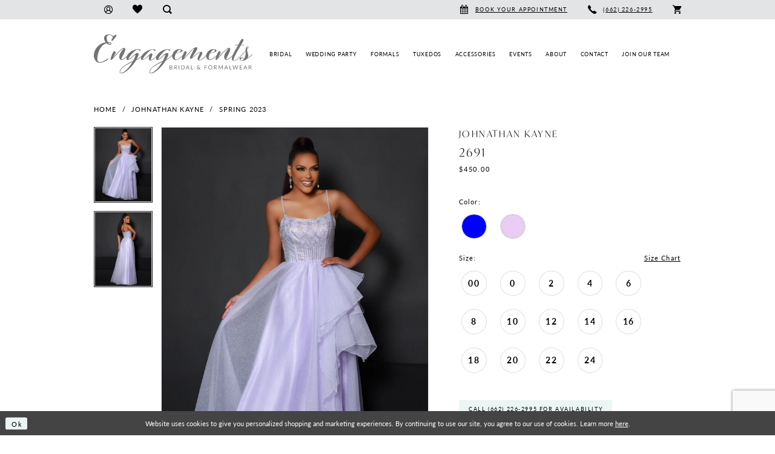

--- FILE ---
content_type: text/html; charset=utf-8
request_url: https://www.google.com/recaptcha/api2/anchor?ar=1&k=6Lcj_zIaAAAAAEPaGR6WdvVAhU7h1T3sbNdPWs4X&co=aHR0cHM6Ly93d3cuZW5nYWdlbWVudHNib3V0aXF1ZS5jb206NDQz&hl=en&v=PoyoqOPhxBO7pBk68S4YbpHZ&size=invisible&anchor-ms=20000&execute-ms=30000&cb=qi60m153gh7k
body_size: 48512
content:
<!DOCTYPE HTML><html dir="ltr" lang="en"><head><meta http-equiv="Content-Type" content="text/html; charset=UTF-8">
<meta http-equiv="X-UA-Compatible" content="IE=edge">
<title>reCAPTCHA</title>
<style type="text/css">
/* cyrillic-ext */
@font-face {
  font-family: 'Roboto';
  font-style: normal;
  font-weight: 400;
  font-stretch: 100%;
  src: url(//fonts.gstatic.com/s/roboto/v48/KFO7CnqEu92Fr1ME7kSn66aGLdTylUAMa3GUBHMdazTgWw.woff2) format('woff2');
  unicode-range: U+0460-052F, U+1C80-1C8A, U+20B4, U+2DE0-2DFF, U+A640-A69F, U+FE2E-FE2F;
}
/* cyrillic */
@font-face {
  font-family: 'Roboto';
  font-style: normal;
  font-weight: 400;
  font-stretch: 100%;
  src: url(//fonts.gstatic.com/s/roboto/v48/KFO7CnqEu92Fr1ME7kSn66aGLdTylUAMa3iUBHMdazTgWw.woff2) format('woff2');
  unicode-range: U+0301, U+0400-045F, U+0490-0491, U+04B0-04B1, U+2116;
}
/* greek-ext */
@font-face {
  font-family: 'Roboto';
  font-style: normal;
  font-weight: 400;
  font-stretch: 100%;
  src: url(//fonts.gstatic.com/s/roboto/v48/KFO7CnqEu92Fr1ME7kSn66aGLdTylUAMa3CUBHMdazTgWw.woff2) format('woff2');
  unicode-range: U+1F00-1FFF;
}
/* greek */
@font-face {
  font-family: 'Roboto';
  font-style: normal;
  font-weight: 400;
  font-stretch: 100%;
  src: url(//fonts.gstatic.com/s/roboto/v48/KFO7CnqEu92Fr1ME7kSn66aGLdTylUAMa3-UBHMdazTgWw.woff2) format('woff2');
  unicode-range: U+0370-0377, U+037A-037F, U+0384-038A, U+038C, U+038E-03A1, U+03A3-03FF;
}
/* math */
@font-face {
  font-family: 'Roboto';
  font-style: normal;
  font-weight: 400;
  font-stretch: 100%;
  src: url(//fonts.gstatic.com/s/roboto/v48/KFO7CnqEu92Fr1ME7kSn66aGLdTylUAMawCUBHMdazTgWw.woff2) format('woff2');
  unicode-range: U+0302-0303, U+0305, U+0307-0308, U+0310, U+0312, U+0315, U+031A, U+0326-0327, U+032C, U+032F-0330, U+0332-0333, U+0338, U+033A, U+0346, U+034D, U+0391-03A1, U+03A3-03A9, U+03B1-03C9, U+03D1, U+03D5-03D6, U+03F0-03F1, U+03F4-03F5, U+2016-2017, U+2034-2038, U+203C, U+2040, U+2043, U+2047, U+2050, U+2057, U+205F, U+2070-2071, U+2074-208E, U+2090-209C, U+20D0-20DC, U+20E1, U+20E5-20EF, U+2100-2112, U+2114-2115, U+2117-2121, U+2123-214F, U+2190, U+2192, U+2194-21AE, U+21B0-21E5, U+21F1-21F2, U+21F4-2211, U+2213-2214, U+2216-22FF, U+2308-230B, U+2310, U+2319, U+231C-2321, U+2336-237A, U+237C, U+2395, U+239B-23B7, U+23D0, U+23DC-23E1, U+2474-2475, U+25AF, U+25B3, U+25B7, U+25BD, U+25C1, U+25CA, U+25CC, U+25FB, U+266D-266F, U+27C0-27FF, U+2900-2AFF, U+2B0E-2B11, U+2B30-2B4C, U+2BFE, U+3030, U+FF5B, U+FF5D, U+1D400-1D7FF, U+1EE00-1EEFF;
}
/* symbols */
@font-face {
  font-family: 'Roboto';
  font-style: normal;
  font-weight: 400;
  font-stretch: 100%;
  src: url(//fonts.gstatic.com/s/roboto/v48/KFO7CnqEu92Fr1ME7kSn66aGLdTylUAMaxKUBHMdazTgWw.woff2) format('woff2');
  unicode-range: U+0001-000C, U+000E-001F, U+007F-009F, U+20DD-20E0, U+20E2-20E4, U+2150-218F, U+2190, U+2192, U+2194-2199, U+21AF, U+21E6-21F0, U+21F3, U+2218-2219, U+2299, U+22C4-22C6, U+2300-243F, U+2440-244A, U+2460-24FF, U+25A0-27BF, U+2800-28FF, U+2921-2922, U+2981, U+29BF, U+29EB, U+2B00-2BFF, U+4DC0-4DFF, U+FFF9-FFFB, U+10140-1018E, U+10190-1019C, U+101A0, U+101D0-101FD, U+102E0-102FB, U+10E60-10E7E, U+1D2C0-1D2D3, U+1D2E0-1D37F, U+1F000-1F0FF, U+1F100-1F1AD, U+1F1E6-1F1FF, U+1F30D-1F30F, U+1F315, U+1F31C, U+1F31E, U+1F320-1F32C, U+1F336, U+1F378, U+1F37D, U+1F382, U+1F393-1F39F, U+1F3A7-1F3A8, U+1F3AC-1F3AF, U+1F3C2, U+1F3C4-1F3C6, U+1F3CA-1F3CE, U+1F3D4-1F3E0, U+1F3ED, U+1F3F1-1F3F3, U+1F3F5-1F3F7, U+1F408, U+1F415, U+1F41F, U+1F426, U+1F43F, U+1F441-1F442, U+1F444, U+1F446-1F449, U+1F44C-1F44E, U+1F453, U+1F46A, U+1F47D, U+1F4A3, U+1F4B0, U+1F4B3, U+1F4B9, U+1F4BB, U+1F4BF, U+1F4C8-1F4CB, U+1F4D6, U+1F4DA, U+1F4DF, U+1F4E3-1F4E6, U+1F4EA-1F4ED, U+1F4F7, U+1F4F9-1F4FB, U+1F4FD-1F4FE, U+1F503, U+1F507-1F50B, U+1F50D, U+1F512-1F513, U+1F53E-1F54A, U+1F54F-1F5FA, U+1F610, U+1F650-1F67F, U+1F687, U+1F68D, U+1F691, U+1F694, U+1F698, U+1F6AD, U+1F6B2, U+1F6B9-1F6BA, U+1F6BC, U+1F6C6-1F6CF, U+1F6D3-1F6D7, U+1F6E0-1F6EA, U+1F6F0-1F6F3, U+1F6F7-1F6FC, U+1F700-1F7FF, U+1F800-1F80B, U+1F810-1F847, U+1F850-1F859, U+1F860-1F887, U+1F890-1F8AD, U+1F8B0-1F8BB, U+1F8C0-1F8C1, U+1F900-1F90B, U+1F93B, U+1F946, U+1F984, U+1F996, U+1F9E9, U+1FA00-1FA6F, U+1FA70-1FA7C, U+1FA80-1FA89, U+1FA8F-1FAC6, U+1FACE-1FADC, U+1FADF-1FAE9, U+1FAF0-1FAF8, U+1FB00-1FBFF;
}
/* vietnamese */
@font-face {
  font-family: 'Roboto';
  font-style: normal;
  font-weight: 400;
  font-stretch: 100%;
  src: url(//fonts.gstatic.com/s/roboto/v48/KFO7CnqEu92Fr1ME7kSn66aGLdTylUAMa3OUBHMdazTgWw.woff2) format('woff2');
  unicode-range: U+0102-0103, U+0110-0111, U+0128-0129, U+0168-0169, U+01A0-01A1, U+01AF-01B0, U+0300-0301, U+0303-0304, U+0308-0309, U+0323, U+0329, U+1EA0-1EF9, U+20AB;
}
/* latin-ext */
@font-face {
  font-family: 'Roboto';
  font-style: normal;
  font-weight: 400;
  font-stretch: 100%;
  src: url(//fonts.gstatic.com/s/roboto/v48/KFO7CnqEu92Fr1ME7kSn66aGLdTylUAMa3KUBHMdazTgWw.woff2) format('woff2');
  unicode-range: U+0100-02BA, U+02BD-02C5, U+02C7-02CC, U+02CE-02D7, U+02DD-02FF, U+0304, U+0308, U+0329, U+1D00-1DBF, U+1E00-1E9F, U+1EF2-1EFF, U+2020, U+20A0-20AB, U+20AD-20C0, U+2113, U+2C60-2C7F, U+A720-A7FF;
}
/* latin */
@font-face {
  font-family: 'Roboto';
  font-style: normal;
  font-weight: 400;
  font-stretch: 100%;
  src: url(//fonts.gstatic.com/s/roboto/v48/KFO7CnqEu92Fr1ME7kSn66aGLdTylUAMa3yUBHMdazQ.woff2) format('woff2');
  unicode-range: U+0000-00FF, U+0131, U+0152-0153, U+02BB-02BC, U+02C6, U+02DA, U+02DC, U+0304, U+0308, U+0329, U+2000-206F, U+20AC, U+2122, U+2191, U+2193, U+2212, U+2215, U+FEFF, U+FFFD;
}
/* cyrillic-ext */
@font-face {
  font-family: 'Roboto';
  font-style: normal;
  font-weight: 500;
  font-stretch: 100%;
  src: url(//fonts.gstatic.com/s/roboto/v48/KFO7CnqEu92Fr1ME7kSn66aGLdTylUAMa3GUBHMdazTgWw.woff2) format('woff2');
  unicode-range: U+0460-052F, U+1C80-1C8A, U+20B4, U+2DE0-2DFF, U+A640-A69F, U+FE2E-FE2F;
}
/* cyrillic */
@font-face {
  font-family: 'Roboto';
  font-style: normal;
  font-weight: 500;
  font-stretch: 100%;
  src: url(//fonts.gstatic.com/s/roboto/v48/KFO7CnqEu92Fr1ME7kSn66aGLdTylUAMa3iUBHMdazTgWw.woff2) format('woff2');
  unicode-range: U+0301, U+0400-045F, U+0490-0491, U+04B0-04B1, U+2116;
}
/* greek-ext */
@font-face {
  font-family: 'Roboto';
  font-style: normal;
  font-weight: 500;
  font-stretch: 100%;
  src: url(//fonts.gstatic.com/s/roboto/v48/KFO7CnqEu92Fr1ME7kSn66aGLdTylUAMa3CUBHMdazTgWw.woff2) format('woff2');
  unicode-range: U+1F00-1FFF;
}
/* greek */
@font-face {
  font-family: 'Roboto';
  font-style: normal;
  font-weight: 500;
  font-stretch: 100%;
  src: url(//fonts.gstatic.com/s/roboto/v48/KFO7CnqEu92Fr1ME7kSn66aGLdTylUAMa3-UBHMdazTgWw.woff2) format('woff2');
  unicode-range: U+0370-0377, U+037A-037F, U+0384-038A, U+038C, U+038E-03A1, U+03A3-03FF;
}
/* math */
@font-face {
  font-family: 'Roboto';
  font-style: normal;
  font-weight: 500;
  font-stretch: 100%;
  src: url(//fonts.gstatic.com/s/roboto/v48/KFO7CnqEu92Fr1ME7kSn66aGLdTylUAMawCUBHMdazTgWw.woff2) format('woff2');
  unicode-range: U+0302-0303, U+0305, U+0307-0308, U+0310, U+0312, U+0315, U+031A, U+0326-0327, U+032C, U+032F-0330, U+0332-0333, U+0338, U+033A, U+0346, U+034D, U+0391-03A1, U+03A3-03A9, U+03B1-03C9, U+03D1, U+03D5-03D6, U+03F0-03F1, U+03F4-03F5, U+2016-2017, U+2034-2038, U+203C, U+2040, U+2043, U+2047, U+2050, U+2057, U+205F, U+2070-2071, U+2074-208E, U+2090-209C, U+20D0-20DC, U+20E1, U+20E5-20EF, U+2100-2112, U+2114-2115, U+2117-2121, U+2123-214F, U+2190, U+2192, U+2194-21AE, U+21B0-21E5, U+21F1-21F2, U+21F4-2211, U+2213-2214, U+2216-22FF, U+2308-230B, U+2310, U+2319, U+231C-2321, U+2336-237A, U+237C, U+2395, U+239B-23B7, U+23D0, U+23DC-23E1, U+2474-2475, U+25AF, U+25B3, U+25B7, U+25BD, U+25C1, U+25CA, U+25CC, U+25FB, U+266D-266F, U+27C0-27FF, U+2900-2AFF, U+2B0E-2B11, U+2B30-2B4C, U+2BFE, U+3030, U+FF5B, U+FF5D, U+1D400-1D7FF, U+1EE00-1EEFF;
}
/* symbols */
@font-face {
  font-family: 'Roboto';
  font-style: normal;
  font-weight: 500;
  font-stretch: 100%;
  src: url(//fonts.gstatic.com/s/roboto/v48/KFO7CnqEu92Fr1ME7kSn66aGLdTylUAMaxKUBHMdazTgWw.woff2) format('woff2');
  unicode-range: U+0001-000C, U+000E-001F, U+007F-009F, U+20DD-20E0, U+20E2-20E4, U+2150-218F, U+2190, U+2192, U+2194-2199, U+21AF, U+21E6-21F0, U+21F3, U+2218-2219, U+2299, U+22C4-22C6, U+2300-243F, U+2440-244A, U+2460-24FF, U+25A0-27BF, U+2800-28FF, U+2921-2922, U+2981, U+29BF, U+29EB, U+2B00-2BFF, U+4DC0-4DFF, U+FFF9-FFFB, U+10140-1018E, U+10190-1019C, U+101A0, U+101D0-101FD, U+102E0-102FB, U+10E60-10E7E, U+1D2C0-1D2D3, U+1D2E0-1D37F, U+1F000-1F0FF, U+1F100-1F1AD, U+1F1E6-1F1FF, U+1F30D-1F30F, U+1F315, U+1F31C, U+1F31E, U+1F320-1F32C, U+1F336, U+1F378, U+1F37D, U+1F382, U+1F393-1F39F, U+1F3A7-1F3A8, U+1F3AC-1F3AF, U+1F3C2, U+1F3C4-1F3C6, U+1F3CA-1F3CE, U+1F3D4-1F3E0, U+1F3ED, U+1F3F1-1F3F3, U+1F3F5-1F3F7, U+1F408, U+1F415, U+1F41F, U+1F426, U+1F43F, U+1F441-1F442, U+1F444, U+1F446-1F449, U+1F44C-1F44E, U+1F453, U+1F46A, U+1F47D, U+1F4A3, U+1F4B0, U+1F4B3, U+1F4B9, U+1F4BB, U+1F4BF, U+1F4C8-1F4CB, U+1F4D6, U+1F4DA, U+1F4DF, U+1F4E3-1F4E6, U+1F4EA-1F4ED, U+1F4F7, U+1F4F9-1F4FB, U+1F4FD-1F4FE, U+1F503, U+1F507-1F50B, U+1F50D, U+1F512-1F513, U+1F53E-1F54A, U+1F54F-1F5FA, U+1F610, U+1F650-1F67F, U+1F687, U+1F68D, U+1F691, U+1F694, U+1F698, U+1F6AD, U+1F6B2, U+1F6B9-1F6BA, U+1F6BC, U+1F6C6-1F6CF, U+1F6D3-1F6D7, U+1F6E0-1F6EA, U+1F6F0-1F6F3, U+1F6F7-1F6FC, U+1F700-1F7FF, U+1F800-1F80B, U+1F810-1F847, U+1F850-1F859, U+1F860-1F887, U+1F890-1F8AD, U+1F8B0-1F8BB, U+1F8C0-1F8C1, U+1F900-1F90B, U+1F93B, U+1F946, U+1F984, U+1F996, U+1F9E9, U+1FA00-1FA6F, U+1FA70-1FA7C, U+1FA80-1FA89, U+1FA8F-1FAC6, U+1FACE-1FADC, U+1FADF-1FAE9, U+1FAF0-1FAF8, U+1FB00-1FBFF;
}
/* vietnamese */
@font-face {
  font-family: 'Roboto';
  font-style: normal;
  font-weight: 500;
  font-stretch: 100%;
  src: url(//fonts.gstatic.com/s/roboto/v48/KFO7CnqEu92Fr1ME7kSn66aGLdTylUAMa3OUBHMdazTgWw.woff2) format('woff2');
  unicode-range: U+0102-0103, U+0110-0111, U+0128-0129, U+0168-0169, U+01A0-01A1, U+01AF-01B0, U+0300-0301, U+0303-0304, U+0308-0309, U+0323, U+0329, U+1EA0-1EF9, U+20AB;
}
/* latin-ext */
@font-face {
  font-family: 'Roboto';
  font-style: normal;
  font-weight: 500;
  font-stretch: 100%;
  src: url(//fonts.gstatic.com/s/roboto/v48/KFO7CnqEu92Fr1ME7kSn66aGLdTylUAMa3KUBHMdazTgWw.woff2) format('woff2');
  unicode-range: U+0100-02BA, U+02BD-02C5, U+02C7-02CC, U+02CE-02D7, U+02DD-02FF, U+0304, U+0308, U+0329, U+1D00-1DBF, U+1E00-1E9F, U+1EF2-1EFF, U+2020, U+20A0-20AB, U+20AD-20C0, U+2113, U+2C60-2C7F, U+A720-A7FF;
}
/* latin */
@font-face {
  font-family: 'Roboto';
  font-style: normal;
  font-weight: 500;
  font-stretch: 100%;
  src: url(//fonts.gstatic.com/s/roboto/v48/KFO7CnqEu92Fr1ME7kSn66aGLdTylUAMa3yUBHMdazQ.woff2) format('woff2');
  unicode-range: U+0000-00FF, U+0131, U+0152-0153, U+02BB-02BC, U+02C6, U+02DA, U+02DC, U+0304, U+0308, U+0329, U+2000-206F, U+20AC, U+2122, U+2191, U+2193, U+2212, U+2215, U+FEFF, U+FFFD;
}
/* cyrillic-ext */
@font-face {
  font-family: 'Roboto';
  font-style: normal;
  font-weight: 900;
  font-stretch: 100%;
  src: url(//fonts.gstatic.com/s/roboto/v48/KFO7CnqEu92Fr1ME7kSn66aGLdTylUAMa3GUBHMdazTgWw.woff2) format('woff2');
  unicode-range: U+0460-052F, U+1C80-1C8A, U+20B4, U+2DE0-2DFF, U+A640-A69F, U+FE2E-FE2F;
}
/* cyrillic */
@font-face {
  font-family: 'Roboto';
  font-style: normal;
  font-weight: 900;
  font-stretch: 100%;
  src: url(//fonts.gstatic.com/s/roboto/v48/KFO7CnqEu92Fr1ME7kSn66aGLdTylUAMa3iUBHMdazTgWw.woff2) format('woff2');
  unicode-range: U+0301, U+0400-045F, U+0490-0491, U+04B0-04B1, U+2116;
}
/* greek-ext */
@font-face {
  font-family: 'Roboto';
  font-style: normal;
  font-weight: 900;
  font-stretch: 100%;
  src: url(//fonts.gstatic.com/s/roboto/v48/KFO7CnqEu92Fr1ME7kSn66aGLdTylUAMa3CUBHMdazTgWw.woff2) format('woff2');
  unicode-range: U+1F00-1FFF;
}
/* greek */
@font-face {
  font-family: 'Roboto';
  font-style: normal;
  font-weight: 900;
  font-stretch: 100%;
  src: url(//fonts.gstatic.com/s/roboto/v48/KFO7CnqEu92Fr1ME7kSn66aGLdTylUAMa3-UBHMdazTgWw.woff2) format('woff2');
  unicode-range: U+0370-0377, U+037A-037F, U+0384-038A, U+038C, U+038E-03A1, U+03A3-03FF;
}
/* math */
@font-face {
  font-family: 'Roboto';
  font-style: normal;
  font-weight: 900;
  font-stretch: 100%;
  src: url(//fonts.gstatic.com/s/roboto/v48/KFO7CnqEu92Fr1ME7kSn66aGLdTylUAMawCUBHMdazTgWw.woff2) format('woff2');
  unicode-range: U+0302-0303, U+0305, U+0307-0308, U+0310, U+0312, U+0315, U+031A, U+0326-0327, U+032C, U+032F-0330, U+0332-0333, U+0338, U+033A, U+0346, U+034D, U+0391-03A1, U+03A3-03A9, U+03B1-03C9, U+03D1, U+03D5-03D6, U+03F0-03F1, U+03F4-03F5, U+2016-2017, U+2034-2038, U+203C, U+2040, U+2043, U+2047, U+2050, U+2057, U+205F, U+2070-2071, U+2074-208E, U+2090-209C, U+20D0-20DC, U+20E1, U+20E5-20EF, U+2100-2112, U+2114-2115, U+2117-2121, U+2123-214F, U+2190, U+2192, U+2194-21AE, U+21B0-21E5, U+21F1-21F2, U+21F4-2211, U+2213-2214, U+2216-22FF, U+2308-230B, U+2310, U+2319, U+231C-2321, U+2336-237A, U+237C, U+2395, U+239B-23B7, U+23D0, U+23DC-23E1, U+2474-2475, U+25AF, U+25B3, U+25B7, U+25BD, U+25C1, U+25CA, U+25CC, U+25FB, U+266D-266F, U+27C0-27FF, U+2900-2AFF, U+2B0E-2B11, U+2B30-2B4C, U+2BFE, U+3030, U+FF5B, U+FF5D, U+1D400-1D7FF, U+1EE00-1EEFF;
}
/* symbols */
@font-face {
  font-family: 'Roboto';
  font-style: normal;
  font-weight: 900;
  font-stretch: 100%;
  src: url(//fonts.gstatic.com/s/roboto/v48/KFO7CnqEu92Fr1ME7kSn66aGLdTylUAMaxKUBHMdazTgWw.woff2) format('woff2');
  unicode-range: U+0001-000C, U+000E-001F, U+007F-009F, U+20DD-20E0, U+20E2-20E4, U+2150-218F, U+2190, U+2192, U+2194-2199, U+21AF, U+21E6-21F0, U+21F3, U+2218-2219, U+2299, U+22C4-22C6, U+2300-243F, U+2440-244A, U+2460-24FF, U+25A0-27BF, U+2800-28FF, U+2921-2922, U+2981, U+29BF, U+29EB, U+2B00-2BFF, U+4DC0-4DFF, U+FFF9-FFFB, U+10140-1018E, U+10190-1019C, U+101A0, U+101D0-101FD, U+102E0-102FB, U+10E60-10E7E, U+1D2C0-1D2D3, U+1D2E0-1D37F, U+1F000-1F0FF, U+1F100-1F1AD, U+1F1E6-1F1FF, U+1F30D-1F30F, U+1F315, U+1F31C, U+1F31E, U+1F320-1F32C, U+1F336, U+1F378, U+1F37D, U+1F382, U+1F393-1F39F, U+1F3A7-1F3A8, U+1F3AC-1F3AF, U+1F3C2, U+1F3C4-1F3C6, U+1F3CA-1F3CE, U+1F3D4-1F3E0, U+1F3ED, U+1F3F1-1F3F3, U+1F3F5-1F3F7, U+1F408, U+1F415, U+1F41F, U+1F426, U+1F43F, U+1F441-1F442, U+1F444, U+1F446-1F449, U+1F44C-1F44E, U+1F453, U+1F46A, U+1F47D, U+1F4A3, U+1F4B0, U+1F4B3, U+1F4B9, U+1F4BB, U+1F4BF, U+1F4C8-1F4CB, U+1F4D6, U+1F4DA, U+1F4DF, U+1F4E3-1F4E6, U+1F4EA-1F4ED, U+1F4F7, U+1F4F9-1F4FB, U+1F4FD-1F4FE, U+1F503, U+1F507-1F50B, U+1F50D, U+1F512-1F513, U+1F53E-1F54A, U+1F54F-1F5FA, U+1F610, U+1F650-1F67F, U+1F687, U+1F68D, U+1F691, U+1F694, U+1F698, U+1F6AD, U+1F6B2, U+1F6B9-1F6BA, U+1F6BC, U+1F6C6-1F6CF, U+1F6D3-1F6D7, U+1F6E0-1F6EA, U+1F6F0-1F6F3, U+1F6F7-1F6FC, U+1F700-1F7FF, U+1F800-1F80B, U+1F810-1F847, U+1F850-1F859, U+1F860-1F887, U+1F890-1F8AD, U+1F8B0-1F8BB, U+1F8C0-1F8C1, U+1F900-1F90B, U+1F93B, U+1F946, U+1F984, U+1F996, U+1F9E9, U+1FA00-1FA6F, U+1FA70-1FA7C, U+1FA80-1FA89, U+1FA8F-1FAC6, U+1FACE-1FADC, U+1FADF-1FAE9, U+1FAF0-1FAF8, U+1FB00-1FBFF;
}
/* vietnamese */
@font-face {
  font-family: 'Roboto';
  font-style: normal;
  font-weight: 900;
  font-stretch: 100%;
  src: url(//fonts.gstatic.com/s/roboto/v48/KFO7CnqEu92Fr1ME7kSn66aGLdTylUAMa3OUBHMdazTgWw.woff2) format('woff2');
  unicode-range: U+0102-0103, U+0110-0111, U+0128-0129, U+0168-0169, U+01A0-01A1, U+01AF-01B0, U+0300-0301, U+0303-0304, U+0308-0309, U+0323, U+0329, U+1EA0-1EF9, U+20AB;
}
/* latin-ext */
@font-face {
  font-family: 'Roboto';
  font-style: normal;
  font-weight: 900;
  font-stretch: 100%;
  src: url(//fonts.gstatic.com/s/roboto/v48/KFO7CnqEu92Fr1ME7kSn66aGLdTylUAMa3KUBHMdazTgWw.woff2) format('woff2');
  unicode-range: U+0100-02BA, U+02BD-02C5, U+02C7-02CC, U+02CE-02D7, U+02DD-02FF, U+0304, U+0308, U+0329, U+1D00-1DBF, U+1E00-1E9F, U+1EF2-1EFF, U+2020, U+20A0-20AB, U+20AD-20C0, U+2113, U+2C60-2C7F, U+A720-A7FF;
}
/* latin */
@font-face {
  font-family: 'Roboto';
  font-style: normal;
  font-weight: 900;
  font-stretch: 100%;
  src: url(//fonts.gstatic.com/s/roboto/v48/KFO7CnqEu92Fr1ME7kSn66aGLdTylUAMa3yUBHMdazQ.woff2) format('woff2');
  unicode-range: U+0000-00FF, U+0131, U+0152-0153, U+02BB-02BC, U+02C6, U+02DA, U+02DC, U+0304, U+0308, U+0329, U+2000-206F, U+20AC, U+2122, U+2191, U+2193, U+2212, U+2215, U+FEFF, U+FFFD;
}

</style>
<link rel="stylesheet" type="text/css" href="https://www.gstatic.com/recaptcha/releases/PoyoqOPhxBO7pBk68S4YbpHZ/styles__ltr.css">
<script nonce="n0_Mo69XfUCXQI7Wfx8GWQ" type="text/javascript">window['__recaptcha_api'] = 'https://www.google.com/recaptcha/api2/';</script>
<script type="text/javascript" src="https://www.gstatic.com/recaptcha/releases/PoyoqOPhxBO7pBk68S4YbpHZ/recaptcha__en.js" nonce="n0_Mo69XfUCXQI7Wfx8GWQ">
      
    </script></head>
<body><div id="rc-anchor-alert" class="rc-anchor-alert"></div>
<input type="hidden" id="recaptcha-token" value="[base64]">
<script type="text/javascript" nonce="n0_Mo69XfUCXQI7Wfx8GWQ">
      recaptcha.anchor.Main.init("[\x22ainput\x22,[\x22bgdata\x22,\x22\x22,\[base64]/[base64]/[base64]/KE4oMTI0LHYsdi5HKSxMWihsLHYpKTpOKDEyNCx2LGwpLFYpLHYpLFQpKSxGKDE3MSx2KX0scjc9ZnVuY3Rpb24obCl7cmV0dXJuIGx9LEM9ZnVuY3Rpb24obCxWLHYpe04odixsLFYpLFZbYWtdPTI3OTZ9LG49ZnVuY3Rpb24obCxWKXtWLlg9KChWLlg/[base64]/[base64]/[base64]/[base64]/[base64]/[base64]/[base64]/[base64]/[base64]/[base64]/[base64]\\u003d\x22,\[base64]\\u003d\\u003d\x22,\x22aAHCtVRxw47Ct3oYwoUKw4bCpynDn8KhWR89wrsCwqQqS8Oxw6hFw5jDkcKsEB8KS1oMTAIeAwvDpMOLKVhSw5fDhcOfw4jDk8Oiw7Rfw7zCj8ONw7zDgMO9A1ppw7dNPMOVw5/[base64]/Ci8O5w47DrMOAJ8KVH8O5w77CsTfCrMKrw59Manp+wp7DjsOucsOJNsKrDsKvwrgGEl4UZSpcQ0jDrBHDiFnCp8Kbwr/[base64]/DlXEILDbDkWzDqBpaHF/Cu8OmwpjDqsKIwqDCoXUYw6PCn8KEwpcSDcOqV8Khw5oFw4RKw7HDtsOFwp9YH1NWe8KLWhs4w755wq95filpew7CunjCtcKXwrJaAi8fwpDCqsOYw4oXw4DCh8OMwq0wWsOGTGrDlgQMUHLDiHzDhsO/wq0xwpJMKSR7wofCnjllR1lUYsORw4jDtyrDkMOAO8ORFRZ/U2DCiHvClMOyw7DCthnClcK/HMKEw6cmw5zDpMOIw7xTFcOnFcOow5DCrCVSHQfDjB/Cim/[base64]/wqZ6EMOBwojCgj8awqNQER1CwrvDhUfDvcKvdsOVw7/DvQAieDLDhz1gRGTDpHlYw7oOQ8OPwrdZbMK4w44jwqsHCMKMN8Kdw43DjsKlwqwhC1nDrALCsEUtZ2wNw5pPwoTCiMKjw5YYR8O3w73ClC3CjwvDuFnDjMKVw59Lw5jDqMOqQ8OkMMK0wp4rwoQNaCvDksOSwpfCs8KhKUnDnMKgwpLDhBMGw4pBw5U9w6lnOUB/w7PDm8Kjfgpbw6tLXiVYCsKjSMO+wrdOaGPDicOKQlbChDsmM8O1CHvClMK6GsKqeydSX3rDhMKPdytrw5zChCbCrMK2PQ/Dq8KuD3Bsw4h6woEBw5sEw7FCbMOJKWfDucKXIMOyL3RKwpPCjRbCicOVw6dvw6QzVMOJw4ZFw5J+w73Ds8OCwr40CGN5w5nDssKLccKjSjrCqmBhwpTCu8KGw5YDEgJ/w7HDt8OwbE8Yw6vDvsOjZMOAw5LDpkkrUG3ChcO/ScKqw4PDli7CocO6wr/[base64]/JMKcesKCw4h4w4ITw7Jew6U3CVMbLz7CtGYJwpLDpMK7WXDDqBjDgMO0woN+wr3DtgrDssORMcKoPzsnJ8OJV8KJGyfDkULDilRXZcOawqHDtMKGwpbClAnDtsOewo3DhmzCmV9Gw5AHwqFKwpkywq3DusKmw6DCiMOSwr0YHQ1qeyPCnsOWwqRWT8KhUDgSw4A/wqTDj8KtwrBBw7cewonDlcOkw5zDn8KMw7gHFAzDrmbCjkAww44+wr9pw5DCnhstwokRFMKpecOcw7/CuSxIA8KsAMOdw4Vmwptlwqcyw6bDjwAwwqV+aQpHAsOCX8Oxwo3DgX8WdcOgNkVHDFx/KRkDw4TCrMKZw6dww4Jvch86a8KJw4FHw58MwqbCuS9kw57CgksgworCmxwyAyIWeChlSgJkw4cif8K/ScKHGzDDiXvCp8Kmw5o6bg/DtmprwpXCpMKlwqXDmcKnw7fDjMO+w7Erw5jCoRvCvcKmZsOUwqlVw7pnw4drBsO0a0HDlwNcw7rCg8OeW1PDtBBqwq4vM8Odw5PDrGbCg8KidCrDisK0eX7DqMOSECDCrwbDj3sIY8Kow6IIw5LDogXChcKOwojDnMKsesOFwphIwo/[base64]/DijvClcKXwpXClAfDnRXDvMKIJMOSwr9DfcKccsOpclTDlsKTwoXDqT8GwqvDqMKjdwTDlcKAwonCpzHDlcKJT0syw50YB8Okwos2w7fDsDvDmB06esO9wq4hJcKhT1jCqixvw6jCu8OxAcKOwrHChnLDh8OpXhLCsz7Dl8ObD8OFesOJwrPDo8KPDcOBwoXCp8O2w6/CrhXDk8OqJQt/d0zCuWRSwoxCw6QWw6fCvldQDsOhV8OsDMOvwqkqQcOmwpDCu8O0KwTDs8Osw7NcCMOHWmZiwpB9AsOcRh1HVFoOw5ggQGR9RcOUasODYsOXwrbDlcOKw5Znwpk3W8KrwoN8UUwAwpjCi24QBcKqJxkDw6TDv8K1w6Jnw47DmsKtcsOaw4/DhBPDjcOFJcOWw6vDrGbCsxHCrcOuwp8+wrbDqlPCqMO6UMODAEzDhMOYJcKYOsOgw7kgw7xuw7kaXjnCqXLCjADCrMOeN0RDFi/CkGsKw6p9ay7CrsOmUwIMasKXw4AwwqjCphrDkcOaw4ltw7DCk8OowpB5UsO8woRowrfDm8OeUxHDjzjDjcKzwpZiTVTCp8OdZlPChsKDUsOeUjtNK8O9wrbDn8Osal/DlcKFwpEqYh/Dt8OdLS7CgcK0WxrCo8OIwqVDwqTDonLDuShdw7URRsOMwq8cw7lGJMOvThYiYlBhbMKFQD8nL8Olw4QnTm/Cgx3DpC47fhokw4fCjMKHZsKZw4RAEMKXwqkoVQ3ClkbDo1xQwrJmwqXCuRnDm8KSw63DhRjDv2HCmQ4xL8OGWcK+w5UETHjDv8KyK8KvwrjClwxqw5bCl8KSXTMnwoIDecO1w69Dw7bCpy/DoV3CnFDDuVtiw4ZrJUrCoi7Dh8Opwp9obG/DhcKmaEUywq/Dg8OVw67DtD4SdcKIwqgMw6NZIMKVMsOFX8OqwoRMBcKdGcKGZsOSwrjCpsKpYi4KdB5zASR9wqVEwrDDh8KyR8OlUS3DpMKcYQIQXcOcIsO8w6/[base64]/RcOKw4jCg8OgwrVJw7vCvncuNzlddsOXY8K0bkbCl8Oqw5RdNDkOw7rCgMK2WsOuNW3CscK7YlhqwoEteMKaMcKyw4Qsw4QDGcOGwqVZwr8iwqrDtMO3fQQ9G8Kuew3CmSLCnMOXw5Udwpgbwp1qw7LDocOXw5rCj1XDjgzDv8OIRcK/OjdUZ2TDmhHDt8KJPVlQeDRYfGLCjSgqYXkwwoTCi8OHPcONDCETwr/DgnrDvFfCvsOaw5rDjAkUZ8OCwo0lbsKKaTXCjnDCrsKhwqggwqjDglXDucKkG3xcw43DlsOVOcOWBcOjwp/Dt3TCtGAOcELCpsOhw6TDvsKoQ2/Dl8OmwozCqkRBGDHCscOgR8KWCEHDnsO8B8OhN3PDisOmR8KjWw3DmcKDCcOEw64Aw7tawrTCi8OcAsKnw6smwolNNGzDqcOpQMOfw7PCrcO2wqk+w6jDkMK8Jl8LwoTCmsOjwoFqworCpsKDw4BCwqvCkUvCoWFOG0Rtw5lCw6zDhk/[base64]/CtMO3CcKLw4dFIUwTAjhCwrFgWhXCl8KjGsO0MsKodsKkwrjDp8OELwhyFATCgsOtfnPDlVnDsFNFw6BOW8Ojwot/wpnCvWppw5fDn8KswpBBB8Kswo/CsFHDnMKHwqVGOCxWwo3DlMOgw6DCrQYYClcEEUXCkcKawpfCvMOEwoNcw5Erw6TCvsKaw4gSNBzCgmHDhjNIUXbCpsK/PMKtPXRbw4fDpFk6UArCuMKDwp4WUsOWawsgGEVPwrlPwo/CusKWwrPDpAYrwpbCqcOJw6TCgjM1TwpHwqrDkE5XwrEOJ8K5WcOcfhdqw53Dm8OOTQA0TC7CnMO2HSDCscOedx1lQQVxw6hBEQbDoMOvbcORwro9wr7CgMKXe0vDu3lGdHBbPsKewr/DiFTCs8Ofwp4JfmNVwqszK8K6aMOPwqtgfVEJMsKSwqs/PFB/OhTDuh7DuMKIAsOhw50gw5A7UcO9w600KMOVwqoqNh7DlcK3c8OOw6PDssKfwo7CohTCqcOSwop3XMOvDcKLPwbCpynDg8K7PxLCkMKfMcKERXbDqMO9DiIZw6XDvsKRGMOcHAbClnnDkMKSwrbDu101U30vwqsow6MqwpbCn0LDocOUwp/CgRgALwYLwo0mWBE0UA/Cg8OZGMK5P21PFD/DkcKnKXHDhcK9T17DqsOmL8OawrcBwptcDxrCo8KNwp3CiMONw6fDu8O/w6LCgcOWw5DCscOgc8OlTCXDpWrCt8OuScOtwrIACHNMFw7DklUUTk/CtQkbw607Q1Z0LMKEwpTDo8O+wrHCgFXDhXnDhlk6WMOHXsKewoR0Hj7Cmxd9w6Z0w5PCpDQ3wofDkC3DlHogRy/DtAbDkScnw54ES8KIGMKuDUTDgsOJwrPCu8KgwqTDjsO2JcKVP8OAwohuwonDjcKDwowdwrjDgcKWDyTCoTwZwrTDvCnCnEbCjMKIwp0+wqnCvXDCjDRMJcOyw5nCuMOQEizCu8O1wpdNw57CpAfCp8OjL8ODw7HDtMO/wr5wRMKXIMOWw5nCuTzCpMKgw7zCuFbCmx40U8OeVMKcYcK3wosSwoPDvHMLN8OSw5jDoHkCEMOUw47CvsKDP8OZwp3DicOnw5J3YVAIwpUOLcKsw4XDpkA7wrvDiEDCoB/DvcKtw4AQdsK9woBNMxtew4LDr1VZXXIhA8KIRMKBSQrCkivCt34jGjUOw7DChFZGMcKpLcOyczTDoW5fdsK1w5A4CsOLwoR/[base64]/QBVuHcOHV0TCv8KFSnUvw7XClsKFwooNIh/CrwTCnsO7PMOtNwbCkQ8aw4UsTXDDscOJeMK9DlthSMKuDUhPwqwhwofDgsObTwvCinVFw5XDjcOMwrwdwo7Du8OEwqvDk07Dvz1lwoHCjcOXwqoRJV1Fw7gzwpofw4vDpW9fXE/CpGLDli0uEDExDMOWbngFwqc0LDcidXzDi3Maw4rDi8K9w7F3AVHDkxR5wrsgwoPCuWd7AsKuaxVXwo1WC8Ktw5wYw4XCpEsFwonCnsOcZyLCrCDCuF4xwqsHNsKsw7w1wpvDp8Otw4DCrhV9QcKjDsO7PTrDgS/DmsKbwrJ+YsO9w7UBfcOQw4BmwqFoIcOULWHDiFXCnMKJEgERw55hFwLCm110wqPCksOQZsKtQ8Ouf8Oaw43CksOvwpRbw4BoTgzDgUdJTGVXw65hV8KFwrw4wrbDqDE7JsOeM3scA8KAwovCtSYVw4MWNE/CvnfCgkjCszXDtMKRUsOmwrcJOWNxw5J4wqslwrhlFVzCgMOMHS3DtxsbVsKZw4XDpht1RSzDvAjCo8ORwoohwrdfDW9RIMKuw4RPw6tcw4xxaCYQTsOpwpl2w6/[base64]/[base64]/[base64]/DkhTDnsO3w5/[base64]/Dk0dPw73CnMOUwqXCl2pgw6hiDkjCiihaw5LDlcOWJ8OzfwEpH1vClHrCqMOrwofDlsOzwp3DlsO6wqFcw7HCnMOQUkc8wrgLwpXDoW3CjMOAw6V+YMOFw7w4AcKww6l+w5YnGFXDiMKKCsOKVsOGwrnDu8O0wqhxfF8dw6/Dold6TWPCjsOfOxVcw4rDgcK9wqQ2SsOuEGRrHcK6LsO0wqXCtsKdK8KmwqDDmcK6ScK0HMK2HCZRwrdNPw81X8KIA2l/fCDDpMK9w6YsUHExH8KHw4TCphMScRVyGsOpw7rCucOHw7TDnMKqFsKhw4nDh8KwC37CvMO+wrnCucO3woINdsKCwoDDnVzDsQbDh8O/[base64]/Clnlkwq9Zw5RaaHRXw5zCuMKFYkhUwoxcw7NBwpLDpTXDgQTDs8KkXj7CgSHCo8OfO8K+w64TfcOvLT/Dh8KSw73ChVnDqFXDl38cwo7DiUTCrMOrecOMdB9bAmvCnsKKwqciw5pew4hUw7DDlMKtVMKCYcKfwo9SVhRERcO2EnQQwpVYQmwcw5oPwrRFFhwaMFliw7/Di3vDh3bDm8Kew68yw53Cij7CnsOiTmLDgkNSwrrCkRlrbRnDnghXw4rDk3EcwqXCkMOfw4XDowHCiyjCu0MCfV4rworCmzgiwpHDg8OBwq/DnmQKwosvLg3Cix1CwrLDt8O0DiDCkcOoaR7CghjCgsOtw7vCpsK3wq/DvsOGZUPCh8K3YnErO8KRwpvDmTsJenoXYcKQMMKjSl3CvmHCtMO/[base64]/[base64]/CjS5gwpHDqkfCjQNZw4Niw75DXMO7c8OEeMKDwqY4w5/CvUIhwofCtC4Wwrp0w4pHPsKNw5laAcOcJMO3w4drEMK0GW7CpSjChMKpw5IbJsKgwrLDlSPCpcKEVcOxZcKyw78rUA5Lw6hEwojCgcOewotCw4Z8GFMiFE/CtMKBPcOZw5XCjsK7w6J3wpQJFcK1HnjCpsKIw47CqcOcw7IEN8KeQSjCkcKswrvDpV1WBMK0IQLDl37Cm8OSKG4/w4NzGMO0wo7CjiBeJ0tBwpLCuDDDl8K3w7XCuATCtcOeDB/Ds3wsw6VRwq/Ck2TDjMOmwo7CpMOJcl4FCMO7dlUUw5fDncOPTg8Lw54wwpzCosKlZXQ4P8OOw6YJPMKbZQUow4zDlsOcw4RQVcOvRcKlwr8qw4kdSMOEw6kJw5/CsMKlElvCvsKDw4R0wpBEw7fCucK0Ll0YBcO9UsO0NmnDvVrDn8Kcwo5Zwr9HwqTDnFMeVijCqcKmwp3CpcKcwqHCt3kQXl5dw64pw6TDoEVhXCDCqX3DncKBw7fDujXDg8OYFWXDiMKDYBXDksOKw7Q/Y8Odw5rCm07Cu8ORIsKKRsOmwpvDiVHCosKMX8KMwqjDlgl0w41VbsOqwp7Dnlwpwps5wqLCs2XDryIow63CiGfDlBMpFcKyGD3CvHh5YcKZTXoyBcKcMMKyURXCpUHDjsO7aU1Ww6t0wr4FXcKew7rCqcKfan/CicOZw4Q0w64nwqo8RhjCjcODwro/wpvDjz3DoxfDoMOsG8KAYyNEcRhXw7fDvQhsw5rCtsKRw5nDsmF0dHrCrcO0WMOVwpZYBjktQcOnL8OFEHppUlPCoMOgMAMjwqlOwrx5RsKRw4rCqcOqNcO+wpk/WMO9w7/CqGTCoE1Sf2wLdMOQw61Pw4UtbVAMw5/CvFXCjMOeAMOYfx/CoMKhw50uw6MVZMOsHHzDh37CnMOGw4t8G8K9Z1cvw4DCicOSwoQew6nDrcO2CsOlSTAMwpNXOC5Ew5RQw6fCtQ3DnHDClcKUwpzCocKpbgnCn8KHXmwXw6DCgh1WwoAsQSMdw6nDscOKw7bDtcKeZMKCwprCscO8esK6DsKzLMKKwph/F8OLPcOMFsO4ATjDrVfCjmrDosO7PBvCvsKge1LDkMOoF8KDF8KsG8Ogwq/DjTbDp8OOwqgVE8O8TcOcGBs1SMOlw7nClMKNw74FwqHDsTzClMOlHTPCm8KYT0Zow5fDjMObw7kKwpbDgRLChsOQw7Aawr7Cg8K5F8Kzw5Y8PGI2Cn/[base64]/DtMOxIMKlNwPDkXVFaMK1c2tGw5jDjnfDpcOcwrBjCR0mw7wKw67CjcOEwpXDocKUw5w5C8Olw4l9wqnDpMKqIcKkw6svDlHDhTDCusOhw6bDiykPw6N1asOiwoPDpsKRRsO6w6B/w6XCvn8KRiQlXy0zYnrCvsKGwohMfFDDk8OzLR7Dg2Znwq/[base64]/SVzDgm4Dwr3Cniw+w4TDlT7Cn8OIfsK4w7w4w7JQwrkcwqBZwr9Uw7/CrhJECcOXfMOjWynCkDfDkT8JWSQJwp8Uw6csw6NVw4pTw47CjsK/X8KmwqDCvSFRw6grwrDDhAYvwolmwq7CssOPMT3CszpVEsOzwoxpw5cpw7/ChELDv8K1w5U1AGZXwrkvwoFawq4sSlQywoPDtcKvSsKXw6rCuVxMwqQnB2lxw7bCvcOBw65Iw6/ChkIjw5zCkTElY8KWEcOUw4nDj3RSwo/CtBcvREHCvw4Nw54Qw5HDpAg+woAzMD/[base64]/dxAdwpATAMK5w4LDuh4gwrrChxIKPBPCgcOlw7bCgMOqwoIMwoHCkDJNwqjDpsOHCMKNwqs/[base64]/Dqmspw7rCmgFnJsOww5xCwrbCoTXCnhfDjcKFw6p+N1R0U8OrSh/CiMOIAhrCgsOmw5FAw6wCMcOew69LUMOZUy5GYsOGw4HDiTJsw6nCu0rDkG3Cvi7DoMO/wpYnw43ChyXDiBJow5N/wozDmMOowoYOSGjCi8K0Tz0tfm97w60zBVrCqMOBBsKfAT9Rwo1/w6JvNcKRacOPw7LDpcK5w4zDoggZW8KHOXvCu2pMIjIJwpd/QmAXccK/[base64]/DvsOzw6BsUWhNwqXDlcOUwp/DmsK0wqcpRsKlw4vDk8KvUcOxNcO+UQJsIMOFw4jChQQDwqLDhXIvwolqw4jDrDdiRsKrPcKOZsOnZcO5w5soTcO6JTTDl8OAZMKmw4slIFvDmsKew5PDuSvDgXIEallZNUgwwrbDj07CrhbDnsKsI3DCsw/Di1HDmxXCt8Oaw6IvwoUDWn4qwpHCrmlpw4zDkMOjwqHDtgEsw77Dpy8dZkEMw4VQaMOyw6zCmGvDmkLDrcOHw6hQwoQzBsOUw5nCsn8sw4hENEADwp1bFg0yU0p1wplvD8KZEcKYWXoGXcKLQnTCrl/CoHbDjsK9woXCnsKkwoJCwps1K8OTfcOrOwgfwppOwotOLDbDgsOLLX5Tw43DiWnCngPCo3rDrTnDl8OGw5tuwoFfw5JDb13CiDjDnz3DhMKXKT5dVcKpAkEKEWTDnVcgIHDChnhxDMOxwpobChE/dx3CuMK2J05GwoDDqiXDmcK3w4IlBm/[base64]/Dh8KmCcKQw4nDscKXJMKSMBHDj8OEwr5Uwp/Dm8KKw7zDqcKgWsOxCh8vw7tKVMKwT8KKdB8Fw4QoHwDCqG82Bn0dw7fCs8K6wpJ5wrzDuMOHej/[base64]/[base64]/[base64]/CvcKYwr8iXcKUOMKDfMKKw6YhwojDjxs2DsK9HMKYw4bCo8K0woPDhMKwbMKiw6LCusOQwonChsKtw6YDwqtdVGEYC8Ksw4HDp8O4Hgp4Sls+w6wSHifCm8ObPcO8w77Co8Oow4HDlsOmH8KYES/CpsKEOsOBGAbDhMKTw5liwrXDksKPw4rDgh7CkWvDlsKWRHzCk13DjWJawo/CvsOJw5s2wrXCs8K0GcK5woPCuMKGwqooKsKAw4bClxbDpRvDty/DiEDDjcOVTsOEwrTDvMOPw77Ds8OTw5/[base64]/CrsKnFcKFcmrCisKRw43DpxzDoC3DvMKDwp7Dohxxwo4xw5BlwpjDjMO7UypZBCPDlcKjOQzCk8Kyw5TDpHk3w53Du13DlcKowpTCiErChhVvHkEOwq7Dql3Cg1xdccO5w54/BRzDtgoXZsK1w4fDjmEmwo/CrsOETSjDjlHDqMKGEsO3S3/ChsOlJy4mZH4cfkBTwpTCsiLCvihBw57CtSvCjWRgBsONwr7DsR3DhUcDw7PDs8OTHFLCm8O4I8Kdfms7MD3DqCAdwrhcwrjDgCPDsigxwqbDi8KseMKZPMKpw6/Di8KYw6dxJMOwIsK2fXHCrR3DpXU6EC7CrcOkwoEGXFxgwqPDhE4ycQTDgVQBG8KedHRYw7PCpy7Ci1sIw4RYwr9PERHDu8KfIHk4EWsDwqDCui0uwqfCi8OlGyrDvMKVw4/DomXDsk3CqcKNwpLCncKYw6osTMOewoTCqB7CvF7CmF7Crz5RwqFow67Ckz/[base64]/DuMOGw6sGw60mdHDCtMKVScOjw40ZDMKtw6pXaQzDhMOZcMOSRMOwbU/DgHbDnxXDh13ClsKcAsKiHcOHJE/Dmx3CuwLDocKew4jCt8K3w7pDXMOjwqBvDi3Dlk7CsGPChHbDkSs7LkLDpcOPwpTDgcKAwpHCgENJSHTCrAd+X8Ojw5XCisKowp7CiBvDkFInflAEC3dhenHDpVbCi8KlwozCicKOJMO/[base64]/[base64]/[base64]/DpBc/wpfDlsOIw6DDusKTwqspw7rCuWTDvjbCvcK/woDChcOMw4vChsOWwojCrsK/S1YOBcK/w69HwqMXaGrCjFnCicKawpLDnsKXM8Kdw4HCp8OyLXcBHScpVMKgbcOAwoLDr2fCljFQworCl8K7w6bDnD/DkXnCnUbCgn/Dvzslw4Zbwr0jwoEOwq/[base64]/[base64]/DsMOIw5lTw7BVw7R+wpnCmsOUSMOAAhpiOxTCkMKvwpcLwqPDnsKjwog9WhdGAFB+w5sQT8OIw7x3ZsK7UnR/wrzCjsOGw4XDjGRXwoI9wrrCpRDDnj1EbsKGw5jDicKOwpBOKx/[base64]/wqQqw5ogMcO6wpvCsm0ST8OuK0bDhkrDjcOPSB/DqBpgSEEydcKIKB4awo0swrjDr3dOw5bDksKyw4HDgAtmE8KqwrDDuMOXwpF7wooLAk4QaWTCjCrDpn/Dn3rDr8KRG8O/w4zDqhbDpSdfw7EuXsKDGVHDqcKxw6zCpcOSNsKVekMswplCw58Xw6dBw4IHT8KQVBoTMW0mXMO/SF7CiMKMwrcewqnDt1NvwoIyw78twqReT05GO0dqMcOFVDbCk1LDjcOBXUdRwqzDmMO3w5IHwpzCi0EZZRUww73Cs8OFEcOcFsKuw7NBb3zCow/Csmh2w7ZWP8KNw7jDnMK0B8KdWlDDp8ONXcOgBMKCFWTDrMOTw6rCgybCsyV5woYqSsK/[base64]/Dk8OGNMKkQEJOwrg4wrE9w5bDksORwoxSDHrCn8ORwrxoZXBqwqE4dsKTWC/DmUd5FTVGw5VoHsO9T8K3w7hUw5BeCsKTXy9twpdZwo7DnMKrZWp8w4fCl8KowqTDoMO1GF3CuFQyw5fDnDcge8OhPQocSm/CkRbChjlKw4hwG2BtwqhREMOUShk4w5rDsQjDjsKqw45gwqbCtMOHwoHCsT8rFMK/woDCt8KJYcK6RivCjhfCtlXDicOOUsKIw70fw6XDrAVJwr8wwrTDtG49wofCsF7Cq8ORw7rDi8K9D8O8B2BGw5HDmRYbScKcwrcCwp1ew6JxbBszVsOowqVHP3A/w5R+wpPDtE44VMOQVytTJHTCjX3DiB1Vw6RkwpfDp8KxfMOCZipHWsOMYcOkwqhSw65EDBPCk3leP8KCVjrChzbDvMOiwoovHcKrEMKawpxMwrlEw5DDjg8Bw756wqdbZ8OEDwY0wpPCgMOOJA7DqcOuwopPwrhWwrIQcUDDtFLDiFvDsigeBQR9TsKdKsK/w6QVcSbDksK1w57Cj8KbCUzDqxrCjMK/[base64]/wqtWw6vCksKgw5XDvMKIwoDDuHbClDLDk19nMcK6LsKLaAd/wqZUwqBPwoXDv8OGKjjDsBNOD8KWXifDshoAKMOtwqvCp8OhwrTCvMOTF0PDjcKzw60hw4vDnXDDuig7wpPDuGwkwoXCqcOLfcKJwr7Dv8KeCTQEwrfCqEIkEMO4wrIXZMOmw6AQV1NRJMKPccOqTUzDmFV1wpt3w7/[base64]/CqMOBwqjCi8KwPsKFwoZTwrlvKl1MUi90w6Rvw5jDuVvDpsOgwo7Cj8KbwovDp8KVamd5FSMpGkd8I17DmsKIwqU2w4NOJsKmZMOJwoXCiMO/[base64]/CgcKlT3PDpMK9esOswqIIAMOBTx1tYW/DtsOvW8KIwpvCu8OVZ2nChCfDiVTChD11ScOjBcOdwp/DgcOvw7JIwppKTl5MDsKbwp0/[base64]/CmMOvw6nDhsKSw6hPacKnf8K3w7XDugvCqsOtw7MyElYGXVXCqcO/cUAtHsKnWnPCnsO8wrDDrSk9w5PDgEPCsVzCnSl2L8KMw7TCr3VwwrvCsCJZw4LCjWHCj8Kpc00Twr/CisORw7vDn0HCrcOBHMODWxwVMjFYD8OEwoHDiF92Eh/DksO+wrnDs8K8R8KCw7tCQwHCrcOQTxMZwr7CkcOGw4Axw5o4w4TCi8KmbQIWScOFRcOewpfDoMKNQMKVw4E/IMKRwq/DlDh3csKdLcOLC8O8bMKPAjHCq8OxflwqEx1Uw7ViQB9FBMOMwo8FWi5Ew6UKw5vDuCfDqB4Lw5h0UGnCmcOswplsNcOtw41ywoPDtGjCsXZQf17DjMKeBsOjX0TDqETCrBsEw7HCvREwdMKVw4ZZDyrCh8OlwpvDisKfw4XCgsOPeMKHOcK/V8OvSsONwrdac8KJbjMbw6zDu3rDsMKPc8OUw7Bla8O7XMO/[base64]/Dt8OaAFEPS8KwwoTDoEpTw5zDgzTCvRd5w6ppEXhsw63DiTZyZlnCrSlyw4/CsSbCr18Kw75KUMONw7/DiTTDocKpw5AmwpzCq2hJwqJvc8KgcMKVZMOeQm/Dri1fL3ITBMO+IDM6w5/CumrDssKAw7bCncKyRx0Uw7VIwrt/ZFolw5HDmDvCksK2bw3CoDDDkHbCmMK4NW8LLXglwpfCl8OZJMKbwqTDjcKZcMKUIMOcGgLDqMOoIVvCs8KSFgZ0w4MoTjEFwolwwqY/CMOawroBw47Cq8O0wp0CEVbCmmdsDVPDjlvDqsOVw6HDrsOIIsOOw6TDq1xRw6IQZ8Kow5dYQVPCgMKTRsKAwr8MwoN6fy8hKcO5wprDhsOjWMOkPcOXw4fDqwE0wrXClMKCF8KrKAjDu2UjwqbDmcKGw7fDnsKgwrE/LsOnw65GG8K2OgMHwq3Ds3Y3fEt9GhXDpxfDpVp2VgHCnMOCw7pmVMK9Cw5pw6g3b8O8wqsiw6jCuy0BSMOowplhS8KCwoEAS09Sw6o0w5M3wpjDlsKOw4/DsG1Qw40Yw5bDpFgvUcO3wrxqQMKXHkzCpBLDsEEyJcK8HlnCtQ03OMKJdcOew7PDsEHCu00LwoIawp9ow65vw4fDh8Orw7rDuMKJYxnDuhEpXX1gCAUMw4Fqwq8Uwr1gw71vAg/CmB/DhcKqwp4+w6RNw4vCu2YNw4vCtg3CnsOJwpnCum7CujbDrMOuRgxDJcKQw7dqwrbCucOmw4sOwqJ0w6UWXsOXwpnDnsKiNELCt8OHwrANw4TDsy0Ow5PCjMKjJnFgRx/CrGBWbMOqCGTDnsKlw7/CriPDgcKLw4bCk8Kdw4VMT8KEdcKDOsOow7nDmEZow4d9wq3ChzoNVsKPNMKRXhjDo1MnDsOGwqzDmsOlTQ9COx7CrH/CgVDCv0gCMMOUTMOzc2nCiFrDtxLCk37Di8OJesOcwqrCjcOVwoBeBRbDocO0H8OzwrHCncKwBcKvVjNQZ0/[base64]/[base64]/TXkNW0bDuwPCvmbCocKewp7Dn8KNQMKoN1JRwojCmCUsAMK/w6bCkEQ1K0TCuCtzwqJDVsK2BQLDrsO3C8Kcdjp4TFcWJ8K2FwbCu8ONw4MnPG8+wpjChE5PwrnDqMO0QTgWMkZRw5FJw7LCr8OYw4XCrCnDqcKGJsOrwpTCsw3DqnTCqCleb8OTchrDnMK8TcOYwo1zwpjCmTzDkcKHwoV9w7ZEwo/Cm0pWYMKQPn0JwppQw70ewofCuiB3d8KXw75zw67DgcOpw5TDijULLCjDpcKMwr1/w5/DkHQ6UMOANMOew4NNw6hbak7DvcK6wpjDsSYYw5TCkGgKw6XDoWYKwoTDhWJ5wp9VNBHClWLDucKfwoDCoMOBwq9bw7/Co8KFFXnDm8KMaMKbwo58w7UBwpzCjBciw7oFwobDnR5Mwr/[base64]/[base64]/HcOQw7nDoynDjMKywoMhUcKTJTYVw7TCoWfDijHCkGTCrcOjwrZSV8OCwozCssKyCcKuwp1ew47CnGPDu8OqX8KvwpZuwr1vVQM+wr3Ci8KcbF1Bwpxhw4fDumNhw6d+DQkxw7B9w7PDpMO0Amgvbh/[base64]/wrMCw7fDlQ1/wqPCg210w5rDoMKWGcKHw5ogYcK+wrJ9w5Mww4bDo8OBw4ZrPsOPw5PCnMKjw4xVw6HDtsO/w4XCiirCji1QMCTDjRsVYTIBEsOYRMKYw70kwpNlw73Cjxscwrgfwp7DmFfCnsKcwqPDv8O8D8Opw4N7wqtlAWlaA8Ojw6wyw4rDhcO5wrXCjGrDmsKgFxwoccKHADBudiscdjHDsWgTw5rCm0ZXGMOKMcO1w4PCt0/CrDELwrNsEsO1I3QtwrY6AAXDscKpwpU0w4l/[base64]/CtHl+ayvCszYUw4zCmhZKJsKoKcK7N13DtW7DlGNLZsKgQ8OTwpLCmDs+w5vCs8Kfw4pxORjDpmFtPWLDlg5nwpPDv3/[base64]/[base64]/P1lhw40QwofCkcOrwrbCgMO4wr/ChMO0wqIpw5MSKnYawrYJNMOCwozDsyZfHCoTe8Ogwr7DqsOnE2bCq0jDgiY9AcOLw7DDgcKkwqjCr14Uwq7Cg8OqTsOUwoExIQvCq8OGbTYZw7HDiiXDvjJywrRIH215Zz3Ch2TChcKkDRjDkMKIwpcjYsOHwqvDs8OVw7TCu8KSwpTCo33Cn2TDmcOoRF/CqsO1TRzDoMO1wqvCq2bDgcKQHiPCv8KsYMKYwqnChCDDoD10w5YrPHnCtMOlEMO+dMOrRsOCUcKkwpkpWEPDtAPDg8KYPsKiw7bDjy/[base64]/wpLDncK2w6A/PmkiecKIcw/ClcOpalDDssKJR8K/cFHDvGwQTsKJwqnCkQjDlsKzUW8sw55cwoYfwr8sJlsWw7Z3w4TDik1XBsOJYMKSwoRaLEw4GBfCuTwhwrjDmn/[base64]/[base64]/CpWXDp3/DkMOiwoMcw6bCvCxVwqPCviPDjMKjw6TDv2kuwrwHw4RXw6fDsF/DmSzDsx/Dq8ONCQnDs8OlwqnDtl4PwrwmI8KlwrBCPcKSdsO4w4/CuMOUEgHDqMK7w5tsw7xKwoDCjQpvfH/[base64]/[base64]/MsOJGSY7c21aTMOpwp1Cw78MwpIGwrjDiRIqZkFuUsOYGMKNRw/CoMOQZj1fwqHCp8KUwqfCnF/Cg3LCpcOvwpLCmsKAw4w2wrDDsMO/[base64]/DkcKSw6xzPFrCosOrO3PDrzDDhmzCu3o+cSzCr1TDg3IPO0lsQcO/asOcw4csOG7CvBZDE8KfVAcAw7oKw6bDrcO4P8K/wq7Ds8Kew7x/[base64]/CosONW8KIwpoVZz7DksKqMXAKw67CvsOHw6vCtMKgTsKwwp5eEx/Ct8OJMno9w7XCn0/[base64]/[base64]/Dt0vCvMKww61ww4A6w7zDsH3CqhHCrCwJd8OWw7Zxw6LDujbDp3DCuRMxb2jCgVzDoVg5w4wieXDCqcOTw5PDhMOkwrdDMcOkN8OMG8OFGcKfwpI6w7gdIcOIwpQ/[base64]/[base64]/Dtz5WFyfCg3xJP37DpMOOw74Mw4jDpsOkwrzCnAA+wp1NPl7Dj2wlwqfDlWPDg1BWw6fDoEPDk1rDmcK5w4VYBcO6DcOGw5zCp8KqLlUMwoLDocO6LxYTKsOKaxTDjWILw7TDhUtcfMOFwp1/FCjDoXFuwpfDtMKUwpRFwpZmwrfDm8OYwo1JTWnDqAFGwrIxw57DrsO7RcKzw7rDusKoEzU1w5s4AcK/[base64]/ZMOQw5zCq33DpMK+OMK7BgTDsC/DpFcNwq1hw4bDrFzCi2vDtcK/ZcOoSTfCvsO5Y8K6FsOXcSzDgMOzwrTDknlUJcORT8K/w4zDsDDDkcKvwr3Cs8OEXcK9w4HDpcOJw6fDnEsqNMK1LMOtIjcOWcO9TDjDiAHDi8KYI8KQRcKvwrbDkMKvORrCqcK/[base64]/UB/ChsO4wo4WHCvDoHjDgSDCoMO+CsKww5M/VcKYw7HDkkPDlTnChRPCvMKZKmRjwpZjwo/DpHjDvxMbw4BQJDB+TcKVMsOzw5HCucOhIWLDocK1YcOzwqQID8Krw5Ykw7XDsQMEAcKFaxMEZ8ODwpRDw7HChD/CnE4cdGLDu8Olw4AmwofChAfCqcKywoYPw6Z0e3HCjghGw5TCtsKfVMOxw4BBw6kMcsOXZC0iwpHDhV3DtsOJw6Z2XFoxJRnCgFvCpDQnwrLDggbCjMO2WX/CpcKyTGrCo8KrI2N1w4LDlsOVwrfDocOYLH0GSMKLw6hvNVtSwo84AsK/dsKkw75WWcK3CD0hX8OzIsKFwobCtsOBwp11WMKTJgzCrMOgJRvCjsK9wqXCrH/DvMO+K10DJcOtw6XDqW84w7nCgMO4YMO5w5ZUPMK/a0zDvsK1wqPCrnrCqxohw4IDZW4\\u003d\x22],null,[\x22conf\x22,null,\x226Lcj_zIaAAAAAEPaGR6WdvVAhU7h1T3sbNdPWs4X\x22,0,null,null,null,1,[21,125,63,73,95,87,41,43,42,83,102,105,109,121],[1017145,971],0,null,null,null,null,0,null,0,null,700,1,null,0,\[base64]/76lBhmnigkZhAoZnOKMAhk\\u003d\x22,0,0,null,null,1,null,0,0,null,null,null,0],\x22https://www.engagementsboutique.com:443\x22,null,[3,1,1],null,null,null,1,3600,[\x22https://www.google.com/intl/en/policies/privacy/\x22,\x22https://www.google.com/intl/en/policies/terms/\x22],\x227N+2UVzDZHGjcHCwMPz1w0rOqsNFXRWd4iJ6LEpEOXs\\u003d\x22,1,0,null,1,1768870309674,0,0,[251,215,191],null,[217,80],\x22RC-9mQlb0vdmmUVVw\x22,null,null,null,null,null,\x220dAFcWeA5pTZY_6geXC6d9QLuCLXBhan_Ze7NAJl1PuQljkee2i9z33obXMkWGrysSVr9C8n-xvEesi_19k6HH8gsQVG7IH7YzHQ\x22,1768953109963]");
    </script></body></html>

--- FILE ---
content_type: image/svg+xml
request_url: https://www.engagementsboutique.com/logos/main-logo?v=48d04b6a-e269-6f65-9251-958a1542da14
body_size: 15210
content:
<svg id="Layer_1" data-name="Layer 1" xmlns="http://www.w3.org/2000/svg" viewBox="0 0 344.0002 86"><defs><style>.cls-1{fill:#737373;}</style></defs><title>Logo</title><g id="Logo"><path class="cls-1" d="M167.1014,76.9017a4.3691,4.3691,0,0,0,1.3117-.1812,2.7988,2.7988,0,0,0,.9715-.513,2.1842,2.1842,0,0,0,.6007-.7925,2.4775,2.4775,0,0,0,.2053-1.02,1.8386,1.8386,0,0,0-.4872-1.33,2.65,2.65,0,0,0-1.4558-.6912,2.8,2.8,0,0,0,.7264-.3348,2.1683,2.1683,0,0,0,.5118-.4638,1.8741,1.8741,0,0,0,.3034-.556,1.9271,1.9271,0,0,0,.1011-.6235,2.4829,2.4829,0,0,0-.1777-.9615,1.7689,1.7689,0,0,0-.5548-.7218,2.6973,2.6973,0,0,0-.9623-.4546,5.3427,5.3427,0,0,0-1.3944-.16H164v8.8034Zm-.3493-4.8594H165.183V69.0382h1.6181a2.3648,2.3648,0,0,1,1.4465.3594,1.3486,1.3486,0,0,1,.4659,1.14,1.5742,1.5742,0,0,1-.1165.6112,1.2,1.2,0,0,1-.3586.4761,1.7569,1.7569,0,0,1-.6129.3072,3.0722,3.0722,0,0,1-.8734.1106Zm.331,3.9133h-1.9V72.89h1.9a2.2575,2.2575,0,0,1,1.4526.3962,1.3192,1.3192,0,0,1,.4842,1.0782,1.8013,1.8013,0,0,1-.11.642,1.2742,1.2742,0,0,1-.3463.5037,1.6254,1.6254,0,0,1-.6037.3287,2.9142,2.9142,0,0,1-.8765.1167Zm8.0558.9461V73.228h.901a.8135.8135,0,0,1,.3709.0645.6763.6763,0,0,1,.2237.2119h0l2.28,3.1454a.52.52,0,0,0,.4781.2519h1.0542l-2.562-3.4956a1.1754,1.1754,0,0,0-.3923-.3747,3.36,3.36,0,0,0,.91-.3441,2.55,2.55,0,0,0,.68-.55,2.3062,2.3062,0,0,0,.426-.728,2.54,2.54,0,0,0,.1471-.8723,2.5814,2.5814,0,0,0-.19-1.0106,1.9544,1.9544,0,0,0-.5853-.771,2.7456,2.7456,0,0,0-1.0022-.4884,5.4128,5.4128,0,0,0-1.44-.1689H173.956v8.8034Zm1.25-4.54h-1.25V69.0382h1.2995a2.4966,2.4966,0,0,1,1.5445.3993,1.408,1.408,0,0,1,.5149,1.1857,1.7992,1.7992,0,0,1-.1348.7065,1.479,1.479,0,0,1-.4015.55,1.8622,1.8622,0,0,1-.662.3563,2.9982,2.9982,0,0,1-.91.1259Zm8.4666,4.54V68.0983h-1.1891v8.8034Zm7.5532,0a4.7682,4.7682,0,0,0,1.7683-.3164,3.9284,3.9284,0,0,0,1.37-.8939,3.9917,3.9917,0,0,0,.8826-1.3884,5.3386,5.3386,0,0,0,0-3.6,4.025,4.025,0,0,0-.8826-1.3914,3.9062,3.9062,0,0,0-1.37-.8969,4.7661,4.7661,0,0,0-1.7683-.3164H189.13v8.8034Zm0-.9645h-2.09V69.0628h2.09a3.4,3.4,0,0,1,1.2872.2334,2.6671,2.6671,0,0,1,.9807.6758,3.0574,3.0574,0,0,1,.6252,1.0812,4.8747,4.8747,0,0,1,0,2.9,3.025,3.025,0,0,1-.6252,1.0781,2.6826,2.6826,0,0,1-.9807.6727,3.3984,3.3984,0,0,1-1.2872.2335Zm7.67.9645a.3913.3913,0,0,0,.2574-.086.4322.4322,0,0,0,.141-.1966h0l.8213-2.1256H205.24l.8213,2.1256a.4907.4907,0,0,0,.1471.2027.3946.3946,0,0,0,.2574.08h.9194l-3.5121-8.8034h-1.2013L199.16,76.9017Zm4.83-3.2683H201.63l1.3791-3.5754a6.7034,6.7034,0,0,0,.2635-.8294q.0614.24.1288.4516t.1287.3717h0Zm10.6486,3.2683V75.9h-3.8v-7.802h-1.183v8.8034ZM225.7482,77a4.0748,4.0748,0,0,0,1.6518-.3287,4.451,4.451,0,0,0,1.327-.8877h0l.8888.8969a.7059.7059,0,0,0,.239.1782.8081.8081,0,0,0,.2881.043h1.06l-1.8388-1.8737a4.8722,4.8722,0,0,0,.619-1.2748,4.7054,4.7054,0,0,0,.2207-1.3853h-.6681a.22.22,0,0,0-.1716.0676.3152.3152,0,0,0-.0736.1843,4.4313,4.4313,0,0,1-.1839.9,4.59,4.59,0,0,1-.3738.8693h0l-2.5253-2.5741a5.2484,5.2484,0,0,1-.3984-.4423,2.7016,2.7016,0,0,1-.2728-.4116,1.775,1.775,0,0,1-.1563-.3994,1.6936,1.6936,0,0,1-.049-.4116,1.4032,1.4032,0,0,1,.0919-.5129,1.1825,1.1825,0,0,1,.2666-.4116,1.2261,1.2261,0,0,1,.423-.2734,1.4959,1.4959,0,0,1,.5547-.0983,1.2274,1.2274,0,0,1,.4934.0921,1.252,1.252,0,0,1,.3616.2335,1.2754,1.2754,0,0,1,.2452.3133,1.4933,1.4933,0,0,1,.1379.3317q.0981.24.3.1905h0l.68-.1352a1.8673,1.8673,0,0,0-.1931-.71,1.971,1.971,0,0,0-.4566-.599,2.2551,2.2551,0,0,0-.6865-.4147A2.3935,2.3935,0,0,0,226.6676,68a2.7177,2.7177,0,0,0-.9838.1689,2.2243,2.2243,0,0,0-.7447.4608,1.9776,1.9776,0,0,0-.4689.685,2.1817,2.1817,0,0,0-.1624.8416,2.4728,2.4728,0,0,0,.1777.9246,3.8384,3.8384,0,0,0,.5517.9245,4.0192,4.0192,0,0,0-.7662.4424,3.1639,3.1639,0,0,0-.6068.5836,2.6236,2.6236,0,0,0-.4015.7095,2.2989,2.2989,0,0,0-.144.814,2.267,2.267,0,0,0,.2268,1.026,2.4036,2.4036,0,0,0,.6006.771,2.6744,2.6744,0,0,0,.8428.4822A2.8563,2.8563,0,0,0,225.7482,77Zm.19-.8908a1.8752,1.8752,0,0,1-.6252-.1075,1.6523,1.6523,0,0,1-.5455-.3164,1.5619,1.5619,0,0,1-.5333-1.2164,1.8875,1.8875,0,0,1,.3279-1.0689,2.6062,2.6062,0,0,1,.9777-.8355h0l2.5927,2.617a3.155,3.155,0,0,1-.9593.6758A2.9268,2.9268,0,0,1,225.9382,76.1092Zm14.88.7925V73.1174h3.61v-.9707h-3.61V69.0689h4.2231v-.9706h-5.4122v8.8034Zm11.4761.0921a4.6108,4.6108,0,0,0,1.7683-.3286,3.9431,3.9431,0,0,0,1.37-.9246,4.1589,4.1589,0,0,0,.8826-1.4222,5.4274,5.4274,0,0,0,0-3.6307,4.1917,4.1917,0,0,0-.8826-1.4253,3.9593,3.9593,0,0,0-1.37-.9307,4.8713,4.8713,0,0,0-3.5336,0,3.9664,3.9664,0,0,0-1.3668.9307,4.1917,4.1917,0,0,0-.8826,1.4253,5.4274,5.4274,0,0,0,0,3.6307,4.1589,4.1589,0,0,0,.8826,1.4222,3.95,3.95,0,0,0,1.3668.9246A4.5878,4.5878,0,0,0,252.294,76.9938Zm0-1.0321a3.344,3.344,0,0,1-1.2811-.2365,2.7084,2.7084,0,0,1-.9837-.6819,3.06,3.06,0,0,1-.6283-1.0874,4.9047,4.9047,0,0,1,0-2.9088,3.057,3.057,0,0,1,.6283-1.0905,2.7429,2.7429,0,0,1,.9837-.685,3.5621,3.5621,0,0,1,2.5682,0,2.7143,2.7143,0,0,1,.9807.685,3.0814,3.0814,0,0,1,.6252,1.0905,4.9026,4.9026,0,0,1,0,2.9088,3.0849,3.0849,0,0,1-.6252,1.0874,2.68,2.68,0,0,1-.9807.6819A3.36,3.36,0,0,1,252.294,75.9617Zm9.2449.94V73.228h.9011a.8133.8133,0,0,1,.3708.0645.6763.6763,0,0,1,.2237.2119h0L265.315,76.65a.5189.5189,0,0,0,.478.2519h1.054l-2.562-3.4956a1.171,1.171,0,0,0-.3924-.3747,3.3635,3.3635,0,0,0,.91-.3441,2.559,2.559,0,0,0,.68-.55,2.3024,2.3024,0,0,0,.426-.728,2.54,2.54,0,0,0,.147-.8723,2.5759,2.5759,0,0,0-.19-1.0106,1.9536,1.9536,0,0,0-.585-.771,2.7525,2.7525,0,0,0-1.002-.4884,5.4167,5.4167,0,0,0-1.4406-.1689H260.356v8.8034Zm1.25-4.54h-1.25V69.0382h1.2995a2.4963,2.4963,0,0,1,1.5446.3993,1.4088,1.4088,0,0,1,.515,1.1857,1.7975,1.7975,0,0,1-.135.7065,1.4865,1.4865,0,0,1-.401.55,1.8663,1.8663,0,0,1-.6625.3563,2.9982,2.9982,0,0,1-.91.1259Zm8.32,4.54v-6.469a5.28,5.28,0,0,0-.037-.602h0l3.077,5.529a.4562.4562,0,0,0,.429.2765h.172a.4562.4562,0,0,0,.429-.2765h0l3.015-5.5044q-.012.1536-.021.301t-.009.2764h0v6.469h1.042V68.0983h-.877a.788.788,0,0,0-.248.0307.3273.3273,0,0,0-.163.172h0l-2.978,5.4123a2.9323,2.9323,0,0,0-.147.31q-.0675.1629-.129.3287-.0615-.1659-.132-.3256t-.144-.3072h0l-3.034-5.4184a.35.35,0,0,0-.166-.172.7548.7548,0,0,0-.245-.0307h-.876v8.8034Zm12.205,0a.394.394,0,0,0,.258-.086.439.439,0,0,0,.141-.1966h0l.821-2.1256h3.941l.821,2.1256a.49.49,0,0,0,.148.2027.3931.3931,0,0,0,.257.08h.919l-3.512-8.8034h-1.201l-3.512,8.8034Zm4.83-3.2683h-3.279l1.379-3.5754a6.7126,6.7126,0,0,0,.264-.8294c.04.16.083.31.128.4516s.088.2652.129.3717h0Zm10.649,3.2683V75.9h-3.8v-7.802H293.81v8.8034Zm5.426,0,2.237-6.7147c.021-.0655.041-.1351.062-.2089s.04-.1515.061-.2334c.02.0819.04.16.058.2334s.038.1434.058.2089h0l2.225,6.7147h1.067l2.74-8.8034h-.926a.4009.4009,0,0,0-.26.086.3784.3784,0,0,0-.138.1966h0L309.582,74.5c-.028.1065-.055.2212-.079.3441s-.047.2518-.068.387c-.028-.1352-.058-.2642-.089-.387s-.064-.2376-.101-.3441h0l-2.059-6.1187a.4977.4977,0,0,0-.147-.2028.3984.3984,0,0,0-.258-.08h-.343a.3973.3973,0,0,0-.261.089.4572.4572,0,0,0-.144.1936h0L303.968,74.5a3.4817,3.4817,0,0,0-.101.3533c-.031.129-.061.2652-.089.4085-.025-.1433-.05-.2785-.077-.4055s-.054-.2457-.083-.3563h0l-1.814-6.1187a.35.35,0,0,0-.138-.2028.4318.4318,0,0,0-.266-.08h-.987l2.74,8.8034Zm17.262,0,.006-.9707h-4.229V72.9269h3.42v-.9338h-3.42V69.0689h4.223v-.9706h-5.412v8.8034Zm3.533,0a.3894.3894,0,0,0,.257-.086.4243.4243,0,0,0,.141-.1966h0l.821-2.1256h3.942l.821,2.1256a.4967.4967,0,0,0,.147.2027.3931.3931,0,0,0,.257.08h.92l-3.512-8.8034h-1.202l-3.512,8.8034Zm4.83-3.2683h-3.28l1.379-3.5754a6.7126,6.7126,0,0,0,.264-.8294q.0615.24.129.4516c.045.1413.088.2652.128.3717h0Zm6.848,3.2683V73.228h.901a.8137.8137,0,0,1,.371.0645.6788.6788,0,0,1,.224.2119h0l2.28,3.1454a.5189.5189,0,0,0,.478.2519H342l-2.562-3.4956a1.1737,1.1737,0,0,0-.392-.3747,3.3658,3.3658,0,0,0,.91-.3441,2.5432,2.5432,0,0,0,.68-.55,2.3024,2.3024,0,0,0,.426-.728,2.54,2.54,0,0,0,.147-.8723,2.5759,2.5759,0,0,0-.19-1.0106,1.9444,1.9444,0,0,0-.585-.771,2.7525,2.7525,0,0,0-1.002-.4884,5.4193,5.4193,0,0,0-1.441-.1689h-2.482v8.8034Zm1.25-4.54h-1.25V69.0382h1.299a2.4966,2.4966,0,0,1,1.545.3993,1.4088,1.4088,0,0,1,.515,1.1857,1.7975,1.7975,0,0,1-.135.7065,1.4865,1.4865,0,0,1-.401.55,1.8691,1.8691,0,0,1-.662.3563,3.0027,3.0027,0,0,1-.911.1259Z" transform="translate(0 0)"/><path id="Engagements" class="cls-1" d="M31.37,53.6078c.0767-.3054-.0767-.6109-.6136-.5345-1.6109.2291-9.8954,7.56-17.1059,7.8655-5.6764.2291-6.4435-5.1164-6.06-9.851C8.434,40.015,14.4939,22.68,27.5342,19.32c2.4547,2.3673,5.0627,3.5891,7.7475,3.5891a3.0908,3.0908,0,0,0,2.7615-2.52c0-2.9782-3.9888-3.4364-7.2872-3.5128C29.0684,14.8911,27.9178,11.76,27.9178,7.56c0-3.5128,1.5341-6.1856,5.6-6.3383,2.6848-.0764,7.4407,2.3673,7.4407,4.8873,0,1.451-2.7615,4.811-2.9916,6.2619a1.5386,1.5386,0,0,0,1.841,1.8328c1.2273-.2291,8.9748-9.6983,9.2049-12.142C49.1658.4582,47.4016.3818,46.5578.6109c-2.1478.6109-3.2985,3.8946-3.8354,3.36A15.6843,15.6843,0,0,0,32.52,0c-4.9093,0-9.972,1.7564-10.3555,7.4837-.23,3.2073.69,6.4146,3.8354,9.851C11.579,18.862-1.0778,33.1422.0728,48.3387c.46,6.5673,5.2929,14.051,12.58,14.1274C18.8662,62.5425,30.6025,56.6624,31.37,53.6078Zm-.0767-35.0512c1.304-.2291,5.0627-.2291,5.0627,1.8327C36.3556,22.6039,31.83,20.16,31.2929,18.5566ZM38.12,56.2042c1.5342-.0763,21.1714-25.1239,25.5437-24.513,1.0739.1528-8.3611,8.8583-8.5913,16.9529-.1534,4.7346,1.6109,7.56,4.9861,7.56,4.7558,0,11.3527-7.0255,14.7279-10.92,1.4574-1.7564.9205-2.5964,0-1.5273C70.2605,48.95,64.2006,54.83,60.2885,54.83c-3.682,0,7.5174-13.822,7.8242-22.0694a3.1207,3.1207,0,0,0-3.3752-3.1309c-4.8326.0764-21.4015,19.32-23.2424,20.9239,1.304-2.52,5.9832-9.5456,5.9832-10.9965a3.1469,3.1469,0,0,0-3.3752-2.52c-3.0683.2291-7.8242,15.502-7.8242,17.4875A1.58,1.58,0,0,0,38.12,56.2042ZM59.7515,85.9863c8.668-.5345,23.78-15.4256,31.68-28.7893,5.5229-2.52,12.35-8.5529,15.3411-11.9893,1.458-1.7563.998-2.4436,0-1.3745-4.065,4.3528-10.4318,9.5455-14.574,11.76,2.7614-4.811,5.1394-9.7746,4.7558-12.9056-.23-1.8327-1.6875-1.8327-2.9149-1.8327-4.986.0763-15.1114,13.2874-19.1,13.6692.3068-3.9709,13.4239-20.7711,19.2537-20.8475,2.5313,0,4.6791,1.8328,5.6,2.0619,1.304.3054,1.688-1.0692,1.764-1.451.154-1.6036-6.06-1.6036-7.2869-1.6036-9.3584,0-23.9329,9.6219-23.9329,19.7784,0,1.4509.69,3.9709,2.9916,3.9709,5.0627,0,14.4978-11.8365,16.7991-12.0656.0767,3.2073-3.4519,11.302-5.37,13.9747-11.89,5.651-28.8422,14.2038-28.8422,25.0476C55.9161,84.9936,57.3736,86.1391,59.7515,85.9863ZM56.76,82.55c1.9944-10.3855,15.2649-16.1128,27.0779-22.222C76.7807,72.47,66.195,84.3827,58.9845,84.7645,57.68,84.8409,56.4531,84.1536,56.76,82.55ZM123.649,57.5788c4.526-.9164,12.12-8.7056,15.572-12.4474,1.534-1.68.92-2.52,0-1.4509-3.989,4.6582-12.12,12.2183-15.265,12.6764-.92.1528-.537-1.8327,0-3.36,1.764-4.9637,3.222-6.8728,2.838-9.5455-.307-1.9855-2.454-2.2146-3.758-1.2982-3.222,2.3673-6.521,5.88-10.203,8.9346-3.835,3.2073-7.057,5.2691-6.75,3.7419.921-5.1928,12.734-18.0984,17.566-20.4657,1.841-.9164,4.449-1.6037,6.137-.1527.613.5345,1.457,1.9091,2.378,1.9091a1.7308,1.7308,0,0,0,1.687-1.4509c0-1.9855-3.758-2.1383-5.139-2.1383-11.276-.0763-26.618,10.08-26.618,20.6948a3.0314,3.0314,0,0,0,3.145,3.2073c3.759,0,15.035-10.1565,15.188-9.851.231.4582-1.38,2.6728-1.534,6.0328C118.74,55.3642,121.041,58.1133,123.649,57.5788Zm.537,28.4075c8.668-.5345,23.78-15.4256,31.68-28.7893,5.523-2.52,12.35-8.5529,15.342-11.9893,1.458-1.7563.997-2.4436,0-1.3745-4.065,4.3528-10.432,9.5455-14.574,11.76,2.761-4.811,5.139-9.7746,4.755-12.9056-.23-1.8327-1.687-1.8327-2.914-1.8327-4.986.0763-15.112,13.2874-19.101,13.6692.307-3.9709,13.424-20.7711,19.254-20.8475,2.531,0,4.679,1.8328,5.6,2.0619,1.304.3054,1.687-1.0692,1.764-1.451.153-1.6036-6.06-1.6036-7.287-1.6036-9.359,0-23.933,9.6219-23.933,19.7784,0,1.4509.69,3.9709,2.991,3.9709,5.063,0,14.498-11.8365,16.799-12.0656.077,3.2073-3.451,11.302-5.369,13.9747-11.89,5.651-28.842,14.2038-28.842,25.0476C120.351,84.9936,121.808,86.1391,124.186,85.9863ZM121.195,82.55c1.994-10.3855,15.264-16.1128,27.077-22.222C141.215,72.47,130.63,84.3827,123.419,84.7645,122.115,84.8409,120.888,84.1536,121.195,82.55Zm56.38-26.1166c5.983-.3054,13.27-7.4073,16.645-11.3019,1.458-1.7564.844-2.52,0-1.5273-3.451,4.0473-11.736,11.9892-16.492,11.76s-1.611-12.4474.844-14.3565c3.068-.4582,13.577-1.5273,13.577-5.651,0-2.52-5.599-3.0545-7.44-3.0545-8.438-.0764-15.112,7.9419-15.112,15.3492C169.597,51.6224,172.205,56.7388,177.575,56.4333Zm1.381-16.2656c1.764-2.5964,4.602-6.7964,8.054-6.7964,1.074,0,1.457.7636,1.457,1.7563C188.467,39.3277,182.024,40.015,178.956,40.1677Zm49.783,16.8c6.06-.3055,12.733-7.7892,16.109-11.6838,1.457-1.7564.92-2.6727,0-1.6036-4.219,5.1164-11.967,12.371-15.879,12.371-3.375,0,6.137-10.2328,5.983-15.8074,0-1.3746-1.687-1.9092-2.991-1.9092-6.367-.1527-16.416,11.1493-18.487,11.6074,1.227-3.1309,10.816-14.7383,10.739-20.16,0-1.0691-1.304-1.6036-2.301-1.6036-8.591-.0764-24.24,23.2911-25.62,23.1384,0-1.68,4.755-9.011,4.755-11.3019,0-1.0691-.076-3.5128-3.298-3.2837-2.761.2291-7.671,15.7311-7.441,18.5565.077.9928,1.458,1.2219,1.995.9164,5.983-3.4364,23.242-26.9566,24.47-24.2839.23.4582-8.515,16.5711-8.592,19.1675-.076,2.2909,1.228,3.0546,2.455,2.52,3.605-1.4509,15.725-14.5092,19.254-13.5928.843.2291-5.217,9.6982-5.217,13.44A3.7441,3.7441,0,0,0,228.739,56.9679Zm22.475-.5346c5.984-.3054,13.271-7.4073,16.646-11.3019,1.457-1.7564.844-2.52,0-1.5273-3.452,4.0473-11.736,11.9892-16.492,11.76s-1.611-12.4474.844-14.3565c3.068-.4582,13.577-1.5273,13.577-5.651,0-2.52-5.6-3.0545-7.441-3.0545-8.438-.0764-15.111,7.9419-15.111,15.3492C243.237,51.6224,245.845,56.7388,251.214,56.4333Zm1.381-16.2656c1.764-2.5964,4.603-6.7964,8.054-6.7964,1.074,0,1.458.7636,1.458,1.7563C262.107,39.3277,255.663,40.015,252.595,40.1677Zm12.81,16.0365c1.534-.0763,21.172-25.1239,25.544-24.513,1.074.1528-8.361,8.8583-8.591,16.9529-.154,4.7346,1.611,7.56,4.986,7.56,4.756,0,11.353-7.0255,14.728-10.92,1.457-1.7564.92-2.5964,0-1.5273C297.546,48.95,291.486,54.83,287.574,54.83c-3.682,0,7.517-13.822,7.824-22.0694a3.12,3.12,0,0,0-3.375-3.1309c-4.833.0764-21.402,19.32-23.243,20.9239,1.305-2.52,5.984-9.5456,5.984-10.9965a3.1473,3.1473,0,0,0-3.375-2.52c-3.069.2291-7.825,15.502-7.825,17.4875A1.58,1.58,0,0,0,265.405,56.2042Zm37.664,1.68c7.134,0,14.037-7.9419,18.18-12.7528,1.457-1.7564.92-2.52,0-1.4509-5.677,6.5673-12.964,13.9746-18.334,13.2874-3.605-.4582,12.657-28.4076,15.265-32.76,2.608-.1527,3.682-.0763,6.981-.2291.307,0,.537-.6109.383-.84-1.841-.0763-5.599.0764-6.903.0764,1.15-1.9091,5.523-9.011,5.523-10.6147a2.6811,2.6811,0,0,0-2.839-2.9782c-1.994,0-5.906,8.7056-8.821,13.5165-2.531-.0763-3.452,0-6.597-.0763-.307.3054-.383.84-.153.9927l.142-.0008c1.021-.0082,6.301-.0756,6.301-.0756-3.682,7.1783-13.424,21.84-13.347,29.9349C298.85,56.51,300.384,57.8842,303.069,57.8842Zm18.486.1528a15.1558,15.1558,0,0,0,10.356-4.5055,35.8168,35.8168,0,0,0,11.123-8.4c1.611-1.6037.92-2.52,0-1.4509a46.6106,46.6106,0,0,1-10.126,8.4,6.9924,6.9924,0,0,0,1.534-5.1927c-.23-5.1165-2.608-8.7819-2.608-13.822.614-.84,5.37-6.491,2.532-6.5673-4.679-.0764-5.753,5.5746-5.753,8.8582-2.915,3.2837-4.91,5.651-7.364,8.4765-.384.4582-.691.7636-.921,1.0691-1.074,1.2982-.307,1.7564.921.3818,2.684-2.9018,4.986-5.88,7.44-8.6292.307,5.651.154,11.2256-2.684,15.8838-3.222-.9927-4.296-2.0618-6.827-2.0618-2.148,0-3.222,1.4509-3.222,3.4364C315.956,57.0442,318.871,58.037,321.555,58.037Zm10.126-26.4221c-.23-1.7564,1.151-4.1237,2.071-4.1237C334.979,27.4912,332.755,30.5458,331.681,31.6149ZM320.175,57.2733a2.0312,2.0312,0,0,1-2.225-2.1382c0-2.2909,2.378-3.1309,3.452-3.0546a9.8127,9.8127,0,0,1,4.219,1.3746C324.164,55.2878,322.629,57.2733,320.175,57.2733Z" transform="translate(0 0)"/></g></svg>